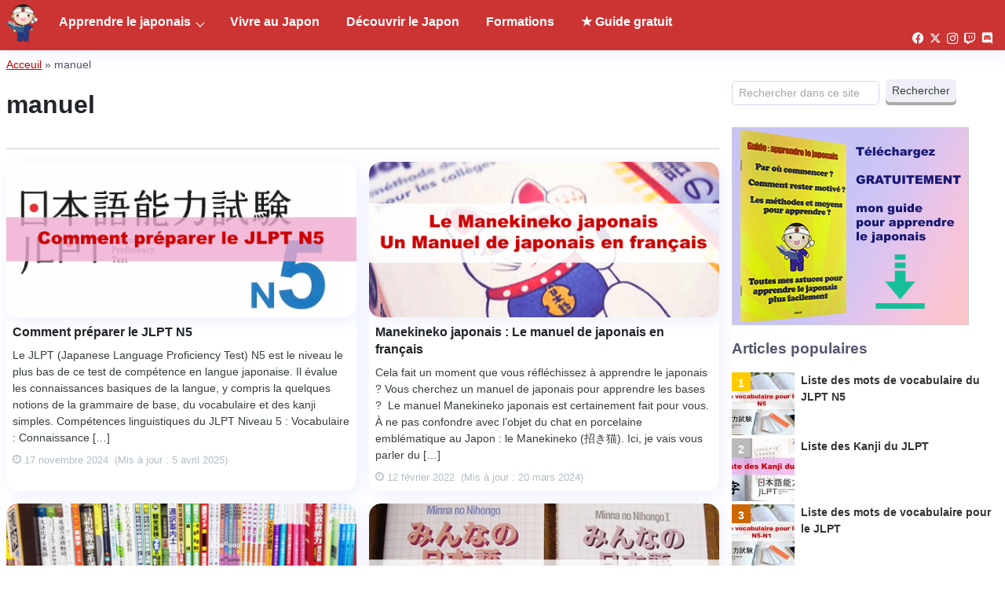

--- FILE ---
content_type: text/html; charset=UTF-8
request_url: https://www.apprendrelejaponais.net/tag/manuel
body_size: 10916
content:
<!DOCTYPE html>
<html lang="fr-FR">
<head >
<meta charset="UTF-8" /><link rel="preload" href="https://www.apprendrelejaponais.net/wp-content/cache/fvm/min/1743853571-css057a26ba60a43dff9ff8c88f06caa55842d4d0ee5101b4b83f929ca8a3ac4.css" as="style" media="all" />
<link rel="preload" href="https://www.apprendrelejaponais.net/wp-content/cache/fvm/min/1743853571-css2d97c06dabccb92da6f538b6978627736e723eb0d9009b14867014445e8f8.css" as="style" media="all" />
<link rel="preload" href="https://www.apprendrelejaponais.net/wp-content/cache/fvm/min/1743853571-cssd5bec7ac8956de979b40376fb7f3231547f6213f01cbebcb856ed191486f0.css" as="style" media="all" />
<link rel="preload" href="https://www.apprendrelejaponais.net/wp-content/cache/fvm/min/1743853571-cssd46609cd4ac85987c2125caef9685db65f75ecb83eeb8713697d7455b0eac.css" as="style" media="all" /><script data-cfasync="false">if(navigator.userAgent.match(/MSIE|Internet Explorer/i)||navigator.userAgent.match(/Trident\/7\..*?rv:11/i)){var href=document.location.href;if(!href.match(/[?&]iebrowser/)){if(href.indexOf("?")==-1){if(href.indexOf("#")==-1){document.location.href=href+"?iebrowser=1"}else{document.location.href=href.replace("#","?iebrowser=1#")}}else{if(href.indexOf("#")==-1){document.location.href=href+"&iebrowser=1"}else{document.location.href=href.replace("#","&iebrowser=1#")}}}}</script>
<script data-cfasync="false">class FVMLoader{constructor(e){this.triggerEvents=e,this.eventOptions={passive:!0},this.userEventListener=this.triggerListener.bind(this),this.delayedScripts={normal:[],async:[],defer:[]},this.allJQueries=[]}_addUserInteractionListener(e){this.triggerEvents.forEach(t=>window.addEventListener(t,e.userEventListener,e.eventOptions))}_removeUserInteractionListener(e){this.triggerEvents.forEach(t=>window.removeEventListener(t,e.userEventListener,e.eventOptions))}triggerListener(){this._removeUserInteractionListener(this),"loading"===document.readyState?document.addEventListener("DOMContentLoaded",this._loadEverythingNow.bind(this)):this._loadEverythingNow()}async _loadEverythingNow(){this._runAllDelayedCSS(),this._delayEventListeners(),this._delayJQueryReady(this),this._handleDocumentWrite(),this._registerAllDelayedScripts(),await this._loadScriptsFromList(this.delayedScripts.normal),await this._loadScriptsFromList(this.delayedScripts.defer),await this._loadScriptsFromList(this.delayedScripts.async),await this._triggerDOMContentLoaded(),await this._triggerWindowLoad(),window.dispatchEvent(new Event("wpr-allScriptsLoaded"))}_registerAllDelayedScripts(){document.querySelectorAll("script[type=fvmdelay]").forEach(e=>{e.hasAttribute("src")?e.hasAttribute("async")&&!1!==e.async?this.delayedScripts.async.push(e):e.hasAttribute("defer")&&!1!==e.defer||"module"===e.getAttribute("data-type")?this.delayedScripts.defer.push(e):this.delayedScripts.normal.push(e):this.delayedScripts.normal.push(e)})}_runAllDelayedCSS(){document.querySelectorAll("link[rel=fvmdelay]").forEach(e=>{e.setAttribute("rel","stylesheet")})}async _transformScript(e){return await this._requestAnimFrame(),new Promise(t=>{const n=document.createElement("script");let r;[...e.attributes].forEach(e=>{let t=e.nodeName;"type"!==t&&("data-type"===t&&(t="type",r=e.nodeValue),n.setAttribute(t,e.nodeValue))}),e.hasAttribute("src")?(n.addEventListener("load",t),n.addEventListener("error",t)):(n.text=e.text,t()),e.parentNode.replaceChild(n,e)})}async _loadScriptsFromList(e){const t=e.shift();return t?(await this._transformScript(t),this._loadScriptsFromList(e)):Promise.resolve()}_delayEventListeners(){let e={};function t(t,n){!function(t){function n(n){return e[t].eventsToRewrite.indexOf(n)>=0?"wpr-"+n:n}e[t]||(e[t]={originalFunctions:{add:t.addEventListener,remove:t.removeEventListener},eventsToRewrite:[]},t.addEventListener=function(){arguments[0]=n(arguments[0]),e[t].originalFunctions.add.apply(t,arguments)},t.removeEventListener=function(){arguments[0]=n(arguments[0]),e[t].originalFunctions.remove.apply(t,arguments)})}(t),e[t].eventsToRewrite.push(n)}function n(e,t){let n=e[t];Object.defineProperty(e,t,{get:()=>n||function(){},set(r){e["wpr"+t]=n=r}})}t(document,"DOMContentLoaded"),t(window,"DOMContentLoaded"),t(window,"load"),t(window,"pageshow"),t(document,"readystatechange"),n(document,"onreadystatechange"),n(window,"onload"),n(window,"onpageshow")}_delayJQueryReady(e){let t=window.jQuery;Object.defineProperty(window,"jQuery",{get:()=>t,set(n){if(n&&n.fn&&!e.allJQueries.includes(n)){n.fn.ready=n.fn.init.prototype.ready=function(t){e.domReadyFired?t.bind(document)(n):document.addEventListener("DOMContentLoaded2",()=>t.bind(document)(n))};const t=n.fn.on;n.fn.on=n.fn.init.prototype.on=function(){if(this[0]===window){function e(e){return e.split(" ").map(e=>"load"===e||0===e.indexOf("load.")?"wpr-jquery-load":e).join(" ")}"string"==typeof arguments[0]||arguments[0]instanceof String?arguments[0]=e(arguments[0]):"object"==typeof arguments[0]&&Object.keys(arguments[0]).forEach(t=>{delete Object.assign(arguments[0],{[e(t)]:arguments[0][t]})[t]})}return t.apply(this,arguments),this},e.allJQueries.push(n)}t=n}})}async _triggerDOMContentLoaded(){this.domReadyFired=!0,await this._requestAnimFrame(),document.dispatchEvent(new Event("DOMContentLoaded2")),await this._requestAnimFrame(),window.dispatchEvent(new Event("DOMContentLoaded2")),await this._requestAnimFrame(),document.dispatchEvent(new Event("wpr-readystatechange")),await this._requestAnimFrame(),document.wpronreadystatechange&&document.wpronreadystatechange()}async _triggerWindowLoad(){await this._requestAnimFrame(),window.dispatchEvent(new Event("wpr-load")),await this._requestAnimFrame(),window.wpronload&&window.wpronload(),await this._requestAnimFrame(),this.allJQueries.forEach(e=>e(window).trigger("wpr-jquery-load")),window.dispatchEvent(new Event("wpr-pageshow")),await this._requestAnimFrame(),window.wpronpageshow&&window.wpronpageshow()}_handleDocumentWrite(){const e=new Map;document.write=document.writeln=function(t){const n=document.currentScript,r=document.createRange(),i=n.parentElement;let a=e.get(n);void 0===a&&(a=n.nextSibling,e.set(n,a));const s=document.createDocumentFragment();r.setStart(s,0),s.appendChild(r.createContextualFragment(t)),i.insertBefore(s,a)}}async _requestAnimFrame(){return new Promise(e=>requestAnimationFrame(e))}static run(){const e=new FVMLoader(["keydown","mousemove","touchmove","touchstart","touchend","wheel"]);e._addUserInteractionListener(e)}}FVMLoader.run();</script><meta name="viewport" content="width=device-width, initial-scale=1" /><meta name='robots' content='index, follow, max-image-preview:large, max-snippet:-1, max-video-preview:-1' /><title>manuel - Apprendrelejaponais.net</title><link rel="canonical" href="https://www.apprendrelejaponais.net/tag/manuel" /><meta property="og:locale" content="fr_FR" /><meta property="og:type" content="article" /><meta property="og:title" content="manuel - Apprendrelejaponais.net" /><meta property="og:url" content="https://www.apprendrelejaponais.net/tag/manuel" /><meta property="og:site_name" content="Apprendrelejaponais.net" /><meta name="twitter:card" content="summary_large_image" /><meta name="twitter:site" content="@jedinojapan" /><script type="application/ld+json" class="yoast-schema-graph">{"@context":"https://schema.org","@graph":[{"@type":"CollectionPage","@id":"https://www.apprendrelejaponais.net/tag/manuel","url":"https://www.apprendrelejaponais.net/tag/manuel","name":"manuel - Apprendrelejaponais.net","isPartOf":{"@id":"https://www.apprendrelejaponais.net/#website"},"primaryImageOfPage":{"@id":"https://www.apprendrelejaponais.net/tag/manuel#primaryimage"},"image":{"@id":"https://www.apprendrelejaponais.net/tag/manuel#primaryimage"},"thumbnailUrl":"https://cdn.apprendrelejaponais.net/wp-content/uploads/2024/11/17094721/comment-preparer-jlpt-n5.jpg","breadcrumb":{"@id":"https://www.apprendrelejaponais.net/tag/manuel#breadcrumb"},"inLanguage":"fr-FR"},{"@type":"ImageObject","inLanguage":"fr-FR","@id":"https://www.apprendrelejaponais.net/tag/manuel#primaryimage","url":"https://cdn.apprendrelejaponais.net/wp-content/uploads/2024/11/17094721/comment-preparer-jlpt-n5.jpg","contentUrl":"https://cdn.apprendrelejaponais.net/wp-content/uploads/2024/11/17094721/comment-preparer-jlpt-n5.jpg","width":484,"height":252,"caption":"comment preparer le JLPT N5"},{"@type":"BreadcrumbList","@id":"https://www.apprendrelejaponais.net/tag/manuel#breadcrumb","itemListElement":[{"@type":"ListItem","position":1,"name":"Acceuil","item":"https://www.apprendrelejaponais.net/"},{"@type":"ListItem","position":2,"name":"manuel"}]},{"@type":"WebSite","@id":"https://www.apprendrelejaponais.net/#website","url":"https://www.apprendrelejaponais.net/","name":"Apprendrelejaponais.net","description":"Apprendre le japonais, découvrir la culture japonaise, s&#039;expatrier au Japon","publisher":{"@id":"https://www.apprendrelejaponais.net/#/schema/person/5e7a0f7e56c96b59b7dd9aa45e548c9d"},"potentialAction":[{"@type":"SearchAction","target":{"@type":"EntryPoint","urlTemplate":"https://www.apprendrelejaponais.net/?s={search_term_string}"},"query-input":{"@type":"PropertyValueSpecification","valueRequired":true,"valueName":"search_term_string"}}],"inLanguage":"fr-FR"},{"@type":["Person","Organization"],"@id":"https://www.apprendrelejaponais.net/#/schema/person/5e7a0f7e56c96b59b7dd9aa45e548c9d","name":"Fred","image":{"@type":"ImageObject","inLanguage":"fr-FR","@id":"https://www.apprendrelejaponais.net/#/schema/person/image/","url":"https://cdn.apprendrelejaponais.net/wp-content/uploads/2015/04/31183135/profile-frederic-caisson.jpg","contentUrl":"https://cdn.apprendrelejaponais.net/wp-content/uploads/2015/04/31183135/profile-frederic-caisson.jpg","width":300,"height":300,"caption":"Fred"},"logo":{"@id":"https://www.apprendrelejaponais.net/#/schema/person/image/"},"description":"Bonjour, je m'appelle Fred, je suis un français originaire de Polynésie Française (Tahiti). Je vis au Japon depuis 2007 et j'ai appris le japonais à partir de zéro. J'ai décidé de créer ce site afin partager mes astuces sur la vie au Japon et sur la langue japonaise. Si vous aussi êtes un amateur du Japon ou apprenez le japonais, suivez moi  Plus sur l'auteur..."}]}</script><link rel="alternate" type="application/rss+xml" title="Apprendrelejaponais.net &raquo; Flux" href="https://www.apprendrelejaponais.net/feed" /><link rel="alternate" type="application/rss+xml" title="Apprendrelejaponais.net &raquo; Flux des commentaires" href="https://www.apprendrelejaponais.net/comments/feed" /><link rel="alternate" type="application/rss+xml" title="Apprendrelejaponais.net &raquo; Flux de l’étiquette manuel" href="https://www.apprendrelejaponais.net/tag/manuel/feed" /><meta name="facebook-domain-verification" content="xdpwhhnkbxfcui0g1neftv40q3g31h" />

		<script type="text/javascript">
			window.flatStyles = window.flatStyles || ''

			window.lightspeedOptimizeStylesheet = function () {
				const currentStylesheet = document.querySelector( '.tcb-lightspeed-style:not([data-ls-optimized])' )

				if ( currentStylesheet ) {
					try {
						if ( currentStylesheet.sheet && currentStylesheet.sheet.cssRules ) {
							if ( window.flatStyles ) {
								if ( this.optimizing ) {
									setTimeout( window.lightspeedOptimizeStylesheet.bind( this ), 24 )
								} else {
									this.optimizing = true;

									let rulesIndex = 0;

									while ( rulesIndex < currentStylesheet.sheet.cssRules.length ) {
										const rule = currentStylesheet.sheet.cssRules[ rulesIndex ]
										/* remove rules that already exist in the page */
										if ( rule.type === CSSRule.STYLE_RULE && window.flatStyles.includes( `${rule.selectorText}{` ) ) {
											currentStylesheet.sheet.deleteRule( rulesIndex )
										} else {
											rulesIndex ++
										}
									}
									/* optimize, mark it such, move to the next file, append the styles we have until now */
									currentStylesheet.setAttribute( 'data-ls-optimized', '1' )

									window.flatStyles += currentStylesheet.innerHTML

									this.optimizing = false
								}
							} else {
								window.flatStyles = currentStylesheet.innerHTML
								currentStylesheet.setAttribute( 'data-ls-optimized', '1' )
							}
						}
					} catch ( error ) {
						console.warn( error )
					}

					if ( currentStylesheet.parentElement.tagName !== 'HEAD' ) {
						/* always make sure that those styles end up in the head */
						const stylesheetID = currentStylesheet.id;
						/**
						 * make sure that there is only one copy of the css
						 * e.g display CSS
						 */
						if ( ( ! stylesheetID || ( stylesheetID && ! document.querySelector( `head #${stylesheetID}` ) ) ) ) {
							document.head.prepend( currentStylesheet )
						} else {
							currentStylesheet.remove();
						}
					}
				}
			}

			window.lightspeedOptimizeFlat = function ( styleSheetElement ) {
				if ( document.querySelectorAll( 'link[href*="thrive_flat.css"]' ).length > 1 ) {
					/* disable this flat if we already have one */
					styleSheetElement.setAttribute( 'disabled', true )
				} else {
					/* if this is the first one, make sure he's in head */
					if ( styleSheetElement.parentElement.tagName !== 'HEAD' ) {
						document.head.append( styleSheetElement )
					}
				}
			}
		</script>
		
<script type="text/javascript" id="wpp-js" src="https://www.apprendrelejaponais.net/wp-content/plugins/wordpress-popular-posts/assets/js/wpp.min.js" data-sampling="0" data-sampling-rate="100" data-api-url="https://www.apprendrelejaponais.net/wp-json/wordpress-popular-posts" data-post-id="0" data-token="914bed8dd9" data-lang="0" data-debug="0"></script>

	
	
	
	
	
	
	
	
	
	
	
	






<link rel='stylesheet' id='genesis-fred2-css' href='https://www.apprendrelejaponais.net/wp-content/cache/fvm/min/1743853571-css057a26ba60a43dff9ff8c88f06caa55842d4d0ee5101b4b83f929ca8a3ac4.css' type='text/css' media='all' />
<link rel='stylesheet' id='kk-star-ratings-css' href='https://www.apprendrelejaponais.net/wp-content/cache/fvm/min/1743853571-css2d97c06dabccb92da6f538b6978627736e723eb0d9009b14867014445e8f8.css' type='text/css' media='all' />
<link rel='stylesheet' id='wordpress-popular-posts-css-css' href='https://www.apprendrelejaponais.net/wp-content/cache/fvm/min/1743853571-cssd5bec7ac8956de979b40376fb7f3231547f6213f01cbebcb856ed191486f0.css' type='text/css' media='all' />
<link rel='stylesheet' id='wp-genesis-fred2-css' href='https://www.apprendrelejaponais.net/wp-content/cache/fvm/min/1743853571-cssd46609cd4ac85987c2125caef9685db65f75ecb83eeb8713697d7455b0eac.css' type='text/css' media='all' />
<script type="text/javascript" src="https://www.apprendrelejaponais.net/wp-includes/js/jquery/jquery.min.js?ver=3.7.1" id="jquery-core-js"></script>
<script type="text/javascript" src="https://www.apprendrelejaponais.net/wp-includes/js/jquery/jquery-migrate.min.js?ver=3.4.1" id="jquery-migrate-js"></script>


<style type="text/css" id="tve_global_variables" media="all">:root{--tcb-background-author-image:url(https://secure.gravatar.com/avatar/3554ac84fb3588152f89efd80b281398?s=256&r=g);--tcb-background-user-image:url();--tcb-background-featured-image-thumbnail:url(https://cdn.apprendrelejaponais.net/wp-content/uploads/2024/11/17094721/comment-preparer-jlpt-n5.jpg)}</style>            <style id="wpp-loading-animation-styles" media="all">@-webkit-keyframes bgslide{from{background-position-x:0}to{background-position-x:-200%}}@keyframes bgslide{from{background-position-x:0}to{background-position-x:-200%}}.wpp-widget-block-placeholder,.wpp-shortcode-placeholder{margin:0 auto;width:60px;height:3px;background:#dd3737;background:linear-gradient(90deg,#dd3737 0%,#571313 10%,#dd3737 100%);background-size:200% auto;border-radius:3px;-webkit-animation:bgslide 1s infinite linear;animation:bgslide 1s infinite linear}</style>
            
<script defer src="https://u.todokemail.com/script.js" data-website-id="585b226b-4ace-426e-80eb-90a10f9cd9e0"></script>

<script>(function(w,d,s,l,i){w[l]=w[l]||[];w[l].push({'gtm.start':
new Date().getTime(),event:'gtm.js'});var f=d.getElementsByTagName(s)[0],
j=d.createElement(s),dl=l!='dataLayer'?'&l='+l:'';j.async=true;j.src=
'https://www.googletagmanager.com/gtm.js?id='+i+dl;f.parentNode.insertBefore(j,f);
})(window,document,'script','dataLayer','GTM-56PHXQZ');</script>


<link rel="icon" href="https://cdn.apprendrelejaponais.net/wp-content/uploads/2018/02/31182346/apprendre-le-japonais-logo.png" sizes="192x192" />


</head>
<body class="archive tag tag-manuel tag-240 wp-custom-logo content-sidebar genesis-breadcrumbs-visible genesis-footer-widgets-hidden"><div class="site-container"><div class="site-inner"><div class="breadcrumb"><span><span><a href="https://www.apprendrelejaponais.net/">Acceuil</a></span> » <span class="breadcrumb_last" aria-current="page">manuel</span></span></div><div class="content-sidebar-wrap site-content-canvas site-content-canvas-with-menu site-content-canvas-half"><main class="content main-feed"><div class="archive-description taxonomy-archive-description taxonomy-description"><h1 class="archive-title">manuel</h1></div><div class="feed-loop feed-loop-3"><article class="post-14471 post type-post status-publish format-standard has-post-thumbnail category-apprendre-le-japonais category-jlpt tag-debutant tag-japonais tag-jlpt tag-livre tag-manuel entry flex-container feed-entry" aria-label="Comment préparer le JLPT N5"><a href="https://www.apprendrelejaponais.net/comment-preparer-jlpt-n5.html"><div class="feed-entry-image"><img width="484" height="252" src="https://cdn.apprendrelejaponais.net/wp-content/uploads/2024/11/17094721/comment-preparer-jlpt-n5.jpg" class="post-image entry-image" alt="comment preparer le JLPT N5" decoding="async" srcset="https://cdn.apprendrelejaponais.net/wp-content/uploads/2024/11/17094721/comment-preparer-jlpt-n5.jpg 484w, https://cdn.apprendrelejaponais.net/wp-content/uploads/2024/11/17094721/comment-preparer-jlpt-n5-300x156.jpg 300w, https://cdn.apprendrelejaponais.net/wp-content/uploads/2024/11/17094721/comment-preparer-jlpt-n5-476x248.jpg 476w" sizes="(max-width: 484px) 100vw, 484px" /></div><div class="feed-entry-info"><header class="entry-header"><h2 class="entry-title">Comment préparer le JLPT N5</h2> 
</header><div class="entry-content"><p>Le JLPT (Japanese Language Proficiency Test) N5 est le niveau le plus bas de ce test de compétence en langue japonaise. Il évalue les connaissances basiques de la langue, y compris la quelques notions de la grammaire de base, du vocabulaire et des kanji simples. Compétences linguistiques du JLPT Niveau 5 : Vocabulaire : Connaissance [&hellip;]</p>
</div><footer class="entry-footer"><p class="entry-meta"><time class="entry-time"><span class='meta-info'><i class='fa fa-clock-o' aria-hidden='true'></i>&nbsp;17 novembre 2024</span></time><time class="entry-modified-time"><span class='meta-info'>(Mis à jour&nbsp;:&nbsp;5 avril 2025)</span></time></p></footer></div></a></article><article class="post-12782 post type-post status-publish format-standard has-post-thumbnail category-apprendre-le-japonais category-blog tag-debutant tag-francais tag-japonais tag-livre tag-manuel entry flex-container feed-entry" aria-label="Manekineko japonais : Le manuel de japonais en français"><a href="https://www.apprendrelejaponais.net/manekineko-japonais-manuel.html"><div class="feed-entry-image"><img width="484" height="252" src="https://cdn.apprendrelejaponais.net/wp-content/uploads/2022/02/12112844/manekineko-japonais-manuel.jpg" class="post-image entry-image" alt="" decoding="async" loading="lazy" srcset="https://cdn.apprendrelejaponais.net/wp-content/uploads/2022/02/12112844/manekineko-japonais-manuel.jpg 484w, https://cdn.apprendrelejaponais.net/wp-content/uploads/2022/02/12112844/manekineko-japonais-manuel-300x156.jpg 300w, https://cdn.apprendrelejaponais.net/wp-content/uploads/2022/02/12112844/manekineko-japonais-manuel-476x248.jpg 476w" sizes="(max-width: 484px) 100vw, 484px" /></div><div class="feed-entry-info"><header class="entry-header"><h2 class="entry-title">Manekineko japonais : Le manuel de japonais en français</h2> 
</header><div class="entry-content"><p>Cela fait un moment que vous réfléchissez à apprendre le japonais ? Vous cherchez un manuel de japonais pour apprendre les bases ?  Le manuel Manekineko japonais est certainement fait pour vous. À ne pas confondre avec l&rsquo;objet du chat en porcelaine emblématique au Japon : le Manekineko (招き猫). Ici, je vais vous parler du [&hellip;]</p>
</div><footer class="entry-footer"><p class="entry-meta"><time class="entry-time"><span class='meta-info'><i class='fa fa-clock-o' aria-hidden='true'></i>&nbsp;12 février 2022</span></time><time class="entry-modified-time"><span class='meta-info'>(Mis à jour&nbsp;:&nbsp;20 mars 2024)</span></time></p></footer></div></a></article><article class="post-12339 post type-post status-publish format-standard has-post-thumbnail category-apprendre-le-japonais category-blog tag-debutant tag-japonais tag-jlpt tag-livre tag-manuel tag-top entry flex-container feed-entry" aria-label="Les meilleurs livres pour apprendre le japonais"><a href="https://www.apprendrelejaponais.net/meilleurs-livres-pour-apprendre-le-japonais.html"><div class="feed-entry-image"><img width="484" height="252" src="https://cdn.apprendrelejaponais.net/wp-content/uploads/2021/11/28085527/meilleurs-livres-japonais.jpg" class="post-image entry-image" alt="" decoding="async" loading="lazy" srcset="https://cdn.apprendrelejaponais.net/wp-content/uploads/2021/11/28085527/meilleurs-livres-japonais.jpg 484w, https://cdn.apprendrelejaponais.net/wp-content/uploads/2021/11/28085527/meilleurs-livres-japonais-300x156.jpg 300w, https://cdn.apprendrelejaponais.net/wp-content/uploads/2021/11/28085527/meilleurs-livres-japonais-476x248.jpg 476w" sizes="(max-width: 484px) 100vw, 484px" /></div><div class="feed-entry-info"><header class="entry-header"><h2 class="entry-title">Les meilleurs livres pour apprendre le japonais</h2> 
</header><div class="entry-content"><p>On me demande souvent quels sont les meilleurs livres pour apprendre le japonais ? Après étudié intensivement pendant deux ans et utilisé le japonais dans ma vie de tous les jours, ici au Japon. Voici mon top 5 de livres pour apprendre le japonais : 1. Minna no nihongo Le minna no nihongo est le [&hellip;]</p>
</div><footer class="entry-footer"><p class="entry-meta"><time class="entry-time"><span class='meta-info'><i class='fa fa-clock-o' aria-hidden='true'></i>&nbsp;28 novembre 2021</span></time><time class="entry-modified-time"><span class='meta-info'>(Mis à jour&nbsp;:&nbsp;6 avril 2025)</span></time></p></footer></div></a></article><article class="post-2594 post type-post status-publish format-standard has-post-thumbnail category-apprendre-le-japonais category-blog tag-debutant tag-japonais tag-livre tag-manuel entry flex-container feed-entry" aria-label="Minna no nihongo français ou anglais"><a href="https://www.apprendrelejaponais.net/minna-no-nihongo-francais-anglais.html"><div class="feed-entry-image"><img width="484" height="252" src="https://cdn.apprendrelejaponais.net/wp-content/uploads/2015/06/31183115/minna-no-nihongo-francais.jpg" class="post-image entry-image" alt="" decoding="async" loading="lazy" srcset="https://cdn.apprendrelejaponais.net/wp-content/uploads/2015/06/31183115/minna-no-nihongo-francais.jpg 484w, https://cdn.apprendrelejaponais.net/wp-content/uploads/2015/06/31183115/minna-no-nihongo-francais-300x156.jpg 300w, https://cdn.apprendrelejaponais.net/wp-content/uploads/2015/06/31183115/minna-no-nihongo-francais-476x248.jpg 476w" sizes="(max-width: 484px) 100vw, 484px" /></div><div class="feed-entry-info"><header class="entry-header"><h2 class="entry-title">Minna no nihongo français ou anglais</h2> 
</header><div class="entry-content"><p>Vous cherchez des livres pour apprendre le japonais ? Vous êtes débutant en japonais ? Vous avez certainement déjà entendu parler des livres minna no nihongo, ce sont les manuels par excellence pour apprendre le japonais surement. &nbsp; Minna no nihongo c&rsquo;est quoi ? Minna no nihongo en japonais s’écrit みんなの日本語 qui signifie le « Le [&hellip;]</p>
</div><footer class="entry-footer"><p class="entry-meta"><time class="entry-time"><span class='meta-info'><i class='fa fa-clock-o' aria-hidden='true'></i>&nbsp;4 juin 2015</span></time><time class="entry-modified-time"><span class='meta-info'>(Mis à jour&nbsp;:&nbsp;24 novembre 2024)</span></time></p></footer></div></a></article></div></main><aside class="sidebar sidebar-primary widget-area right-sidebar" role="complementary" aria-label="Barre latérale principale"><section id="search-3" class="widget widget_search"><div class="widget-wrap"><form class="search-form" method="get" action="https://www.apprendrelejaponais.net/" role="search"><input class="search-form-input" type="search" name="s" id="searchform-1" placeholder="Rechercher dans ce site Web"><input class="search-form-submit" type="submit" value="Rechercher"><meta content="https://www.apprendrelejaponais.net/?s={s}"></form></div></section>
<section id="custom_html-13" class="widget_text widget widget_custom_html"><div class="widget_text widget-wrap"><div class="textwidget custom-html-widget">

<div style="display: inline-block; vertical-align: top; margin-top: 8px; border: 1px solid #ccc;"><a href="https://www.apprendrelejaponais.net/membres/gratuit/guide-apprendre-le-japonais/" target="_blank" rel="noopener">
<img src="https://cdn.apprendrelejaponais.net/wp-content/uploads/2021/10/03162948/guide-japonais-300x200-2.jpg" alt="guide japonais" width="300" height="250" /></a>
</div>
</div></div></section>
<section id="text-18" class="widget widget_text"><div class="widget-wrap"><span class="widget-title">Articles populaires</span>			<div class="textwidget"><p><span class="ILfuVd" lang="en"><span class="hgKElc"><ul class="wpp-list">
<li><a href="https://www.apprendrelejaponais.net/liste-vocabulaire-jlpt-n5.html" target="_self" rel="noopener"><img src="https://www.apprendrelejaponais.net/wp-content/uploads/wordpress-popular-posts/10317-featured-80x80.jpg" width="80" height="80" alt="" class="wpp-thumbnail wpp_featured wpp_cached_thumb" decoding="async" loading="lazy"></a> <a href="https://www.apprendrelejaponais.net/liste-vocabulaire-jlpt-n5.html" class="wpp-post-title" target="_self" rel="noopener">Liste des mots de vocabulaire du JLPT N5</a> <span class="wpp-meta post-stats"></span></li>
<li><a href="https://www.apprendrelejaponais.net/liste-kanji-jlpt-n5-n4-n3-n2-n1.html" target="_self" rel="noopener"><img src="https://www.apprendrelejaponais.net/wp-content/uploads/wordpress-popular-posts/3639-featured-80x80.jpg" width="80" height="80" alt="" class="wpp-thumbnail wpp_featured wpp_cached_thumb" decoding="async" loading="lazy"></a> <a href="https://www.apprendrelejaponais.net/liste-kanji-jlpt-n5-n4-n3-n2-n1.html" class="wpp-post-title" target="_self" rel="noopener">Liste des Kanji du JLPT</a> <span class="wpp-meta post-stats"></span></li>
<li><a href="https://www.apprendrelejaponais.net/liste-vocabulaire-jlpt-n5-n4-n3-n2-n1.html" target="_self" rel="noopener"><img src="https://www.apprendrelejaponais.net/wp-content/uploads/wordpress-popular-posts/10326-featured-80x80.jpg" width="80" height="80" alt="" class="wpp-thumbnail wpp_featured wpp_cached_thumb" decoding="async" loading="lazy"></a> <a href="https://www.apprendrelejaponais.net/liste-vocabulaire-jlpt-n5-n4-n3-n2-n1.html" class="wpp-post-title" target="_self" rel="noopener">Liste des mots de vocabulaire pour le JLPT</a> <span class="wpp-meta post-stats"></span></li>
<li><a href="https://www.apprendrelejaponais.net/jours-de-la-semaine-en-japonais.html" target="_self" rel="noopener"><img src="https://www.apprendrelejaponais.net/wp-content/uploads/wordpress-popular-posts/7040-featured-80x80.jpg" width="80" height="80" alt="" class="wpp-thumbnail wpp_featured wpp_cached_thumb" decoding="async" loading="lazy"></a> <a href="https://www.apprendrelejaponais.net/jours-de-la-semaine-en-japonais.html" class="wpp-post-title" target="_self" rel="noopener">Les jours de la semaine en japonais</a> <span class="wpp-meta post-stats"></span></li>
<li><a href="https://www.apprendrelejaponais.net/les-kanjis-dans-la-tete.html" target="_self" rel="noopener"><img src="https://www.apprendrelejaponais.net/wp-content/uploads/wordpress-popular-posts/14495-featured-80x80.jpg" srcset="https://www.apprendrelejaponais.net/wp-content/uploads/wordpress-popular-posts/14495-featured-80x80.jpg, https://www.apprendrelejaponais.net/wp-content/uploads/wordpress-popular-posts/14495-featured-80x80@1.5x.jpg 1.5x, https://www.apprendrelejaponais.net/wp-content/uploads/wordpress-popular-posts/14495-featured-80x80@2x.jpg 2x, https://www.apprendrelejaponais.net/wp-content/uploads/wordpress-popular-posts/14495-featured-80x80@2.5x.jpg 2.5x, https://www.apprendrelejaponais.net/wp-content/uploads/wordpress-popular-posts/14495-featured-80x80@3x.jpg 3x" width="80" height="80" alt="Les kanji dans la tête" class="wpp-thumbnail wpp_featured wpp_cached_thumb" decoding="async" loading="lazy"></a> <a href="https://www.apprendrelejaponais.net/les-kanjis-dans-la-tete.html" class="wpp-post-title" target="_self" rel="noopener">Les Kanjis dans la tête : La Meilleure méthode d’apprentissage des Kanji ?</a> <span class="wpp-meta post-stats"></span></li>

</ul></span></span></p>
</div>
		</div></section>
<section id="custom_html-22" class="widget_text widget widget_custom_html"><div class="widget_text widget-wrap"><div class="textwidget custom-html-widget">
<a href="https://www.apprendrelejaponais.net/go/agoda" target="_blank" rel="noopener">
<img src="https://cdn.apprendrelejaponais.net/wp-content/uploads/2024/11/17103851/voyager-agoda.jpg" alt="voyage au japon" width="300" height="100" /></a></div></div></section>
<section id="text-17" class="widget widget_text"><div class="widget-wrap">			<div class="textwidget"><div style="text-align: right;">
Suivez-moi sur : <div class="socials"><a href="https://www.facebook.com/apprendrelejaponais.net/" title="Facebook" class="social-icon-facebook" target="_blank" rel="noopener"><i class="fa fa-lg fa-facebook" aria-hidden="true"></i></a><a href="https://twitter.com/jedinojapan" title="Twitter / X" class="social-icon-twitter" target="_blank" rel="noopener"><i class="fa fa-lg fa-twitter" aria-hidden="true"></i></a><a href="https://www.instagram.com/jedinojapan/" title="Instagram" class="social-icon-instagram" target="_blank" rel="noopener"><i class="fa fa-lg fa-instagram" aria-hidden="true"></i></a><a href="https://www.twitch.tv/jedinojapan" title="Twitch" class="social-icon-twitch" target="_blank" rel="noopener"><i class="fa fa-lg fa-twitch" aria-hidden="true"></i></a><a href="https://discord.com/invite/qeGt5y9md5" title="Discord" class="social-icon-discord" target="_blank" rel="noopener"><i class="fa fa-lg fa-discord" aria-hidden="true"></i></a></div>
</div>
</div>
		</div></section>
<section id="custom_html-20" class="widget_text widget widget_custom_html"><div class="widget_text widget-wrap"><div class="textwidget custom-html-widget"><style media="all">#sticky-wrapper .ez-sticky{z-index:0!important;top:130px!important}</style>
<div id="sticky-wrapper">

<div id="ezoic-pub-ad-placeholder-118"></div>

</div></div></div></section>
</aside></div></div><header class="site-header"><div class="title-area"><div class="logo"><a href="https://www.apprendrelejaponais.net/" class="custom-logo-link" rel="home"><img width="100" height="100" src="https://cdn.apprendrelejaponais.net/wp-content/uploads/2018/02/31182346/apprendre-le-japonais-logo.png" class="custom-logo" alt="Apprendrelejaponais.net" decoding="async" /></a></div><p class="site-title screen-reader-text"><a href="https://www.apprendrelejaponais.net/">Apprendrelejaponais.net</a></p></div><div class="widget-area header-widget-area"><section id="custom_html-11" class="widget_text widget widget_custom_html"><div class="widget_text widget-wrap"><div class="textwidget custom-html-widget"><div class="socials"><a href="https://www.facebook.com/apprendrelejaponais.net/" title="Facebook" class="social-icon-facebook" target="_blank" rel="noopener"><i class="fa fa-lg fa-facebook" aria-hidden="true"></i></a><a href="https://twitter.com/jedinojapan" title="Twitter / X" class="social-icon-twitter" target="_blank" rel="noopener"><i class="fa fa-lg fa-twitter" aria-hidden="true"></i></a><a href="https://www.instagram.com/jedinojapan/" title="Instagram" class="social-icon-instagram" target="_blank" rel="noopener"><i class="fa fa-lg fa-instagram" aria-hidden="true"></i></a><a href="https://www.twitch.tv/jedinojapan" title="Twitch" class="social-icon-twitch" target="_blank" rel="noopener"><i class="fa fa-lg fa-twitch" aria-hidden="true"></i></a><a href="https://discord.com/invite/qeGt5y9md5" title="Discord" class="social-icon-discord" target="_blank" rel="noopener"><i class="fa fa-lg fa-discord" aria-hidden="true"></i></a></div>
<div class="screen-reader-text last-update">26 janvier 2026 à 17:54</div></div></div></section>
</div><nav class="nav-primary" aria-label="Principal"><ul id="menu-menu-principal" class="menu genesis-nav-menu menu-primary"><li id="menu-item-7649" class="menu-item menu-item-type-post_type menu-item-object-page menu-item-has-children menu-item-7649"><a class="menu-item-link" href="https://www.apprendrelejaponais.net/apprendre-le-japonais">Apprendre le japonais</a>
<ul class="sub-menu">
	<li id="menu-item-13334" class="menu-item menu-item-type-post_type menu-item-object-page menu-item-13334"><span class='menu-item-link menu-item-ob' data-ob='aHR0cHM6Ly93d3cuYXBwcmVuZHJlbGVqYXBvbmFpcy5uZXQvY291cnMtZGUtamFwb25haXM='>Cours de japonais</b></li>
	<li id="menu-item-13335" class="menu-item menu-item-type-post_type menu-item-object-page menu-item-13335"><span class='menu-item-link menu-item-ob' data-ob='aHR0cHM6Ly93d3cuYXBwcmVuZHJlbGVqYXBvbmFpcy5uZXQvbGl2cmVz'>Livres pour apprendre le japonais</b></li>
	<li id="menu-item-13337" class="menu-item menu-item-type-custom menu-item-object-custom menu-item-13337"><span class='menu-item-link menu-item-ob' data-ob='aHR0cHM6Ly93d3cuYXBwcmVuZHJlbGVqYXBvbmFpcy5uZXQvZGljdGlvbm5haXJlLWphcG9uYWlzLWZyYW5jYWlz'>Dictionnaire japonais</b></li>
</ul>
</li>
<li id="menu-item-11960" class="menu-item menu-item-type-post_type menu-item-object-page menu-item-11960"><a class="menu-item-link" href="https://www.apprendrelejaponais.net/vivre-au-japon">Vivre au Japon</a></li>
<li id="menu-item-12110" class="menu-item menu-item-type-post_type menu-item-object-page menu-item-12110"><a class="menu-item-link" href="https://www.apprendrelejaponais.net/decouvrir-le-japon">Découvrir le Japon</a></li>
<li id="menu-item-11854" class="menu-item menu-item-type-custom menu-item-object-custom menu-item-11854"><a class="menu-item-link" href="https://www.apprendrelejaponais.net/membres/formations/">Formations</a></li>
<li id="menu-item-11001" class="menu-item menu-item-type-custom menu-item-object-custom menu-item-11001"><a class="menu-item-link" target="_blank" rel="noopener" href="https://www.apprendrelejaponais.net/membres/gratuit/guide-apprendre-le-japonais/">★ Guide gratuit</a></li>
</ul></nav><figure id="btn-hamburger"><span class="hamburger-line"></span><span class="hamburger-line"></span></figure></header><footer class="site-footer"><nav class="nav-secondary" aria-label="Secondaire"><ul id="menu-pied-menu" class="menu genesis-nav-menu menu-secondary"><li id="menu-item-2322" class="menu-item menu-item-type-post_type menu-item-object-page menu-item-2322"><a class="menu-item-link" href="https://www.apprendrelejaponais.net/mentions-legales">Mentions Légales</a></li>
<li id="menu-item-10789" class="menu-item menu-item-type-custom menu-item-object-custom menu-item-10789"><a class="menu-item-link" href="https://www.apprendrelejaponais.net/privacy-policy">Politique de confidentialité</a></li>
<li id="menu-item-13617" class="menu-item menu-item-type-post_type menu-item-object-page menu-item-13617"><a class="menu-item-link" href="https://www.apprendrelejaponais.net/plan-du-site">Plan du site</a></li>
<li id="menu-item-6133" class="menu-item menu-item-type-post_type menu-item-object-page menu-item-6133"><a class="menu-item-link" href="https://www.apprendrelejaponais.net/partenaires">Partenaires</a></li>
<li id="menu-item-6910" class="menu-item menu-item-type-post_type menu-item-object-page menu-item-6910"><a class="menu-item-link" href="https://www.apprendrelejaponais.net/a-propos">À propos</a></li>
<li id="menu-item-6911" class="menu-item menu-item-type-post_type menu-item-object-page menu-item-6911"><a class="menu-item-link" href="https://www.apprendrelejaponais.net/contact">Contact</a></li>
</ul></nav><div class="credits">Depuis 2007  · &#x000A9;&nbsp;2026 Tous droits réservés · <a href="https://www.apprendrelejaponais.net/">www.apprendrelejaponais.net</a><br />
<small>Ce site utilise des cookies et liens partenaires, vous acceptez leur utilisation en naviguant sur ce site.</small></div></footer><div class="screen-reader-text last-update">26 janvier 2026 à 17:54</div><div id="cover-menu" class="cover-menu">
<figure id="btn-close-cover-menu"></figure>
<ul id="cover-menu-ul"></ul>
</div>
<script>
document.addEventListener('DOMContentLoaded', function() {    var feature_after_post2 = "<!--googleoff: all-->\r\n\r\n<section style=\"border-top: 1px solid #ccc; padding-top: 8px;\"><!-- Guide gratuit -->\r\n<div style=\"display: inline-block; vertical-align: top; margin-top: 8px; border: 1px solid #ccc;\"><a href=\"https:\/\/www.apprendrelejaponais.net\/membres\/gratuit\/guide-apprendre-le-japonais\/\" target=\"_blank\" rel=\"noopener\">\r\n<img src=\"https:\/\/cdn.apprendrelejaponais.net\/wp-content\/uploads\/2021\/10\/03162948\/guide-japonais-300x200-2.jpg\" alt=\"guide japonais\" width=\"300\" height=\"250\" \/><\/a><\/div>\r\n<!-- A-ads -->\r\n<iframe style=\"width: 300px; height: 250px; border: 0px; padding: 0; overflow: hidden; background-color: transparent; margin-top: 4px;\" src=\"\/\/ad.a-ads.com\/1612879?size=300x250\" data-aa=\"1612879\"><\/iframe>\r\n<!-- plan expat -->\r\n<div style=\"display: inline-block; vertical-align: top; margin-top: 8px; border: 1px solid #ccc;\"><a href=\"https:\/\/www.apprendrelejaponais.net\/membres\/cours\/plan-pour-sexpatrier-au-japon\/\" target=\"_blank\" rel=\"noopener\">\r\n<img src=\"https:\/\/cdn.apprendrelejaponais.net\/wp-content\/uploads\/2021\/04\/25193211\/plan-expat-300-250.jpg\" alt=\"vivre au japon\" width=\"300\" height=\"250\" \/><\/a><\/div>\r\n<\/section><!--googleon: all-->";
    var el4 = document.getElementById('feature-after-post2');
    if(el4){el4.innerHTML += feature_after_post2;}});
</script>
<div id="read-progress-bar"></div>
<figure id="btn-scrollup"><i class="fa fa-arrow-up noresize" aria-hidden="true"></i>
</figure></div><script type='text/javascript'>( $ => {
	/**
	 * Displays toast message from storage, it is used when the user is redirected after login
	 */
	if ( window.sessionStorage ) {
		$( window ).on( 'tcb_after_dom_ready', () => {
			const message = sessionStorage.getItem( 'tcb_toast_message' );

			if ( message ) {
				tcbToast( sessionStorage.getItem( 'tcb_toast_message' ), false );
				sessionStorage.removeItem( 'tcb_toast_message' );
			}
		} );
	}

	/**
	 * Displays toast message
	 *
	 * @param {string}   message  - message to display
	 * @param {Boolean}  error    - whether the message is an error or not
	 * @param {Function} callback - callback function to be called after the message is closed
	 */
	function tcbToast( message, error, callback ) {
		/* Also allow "message" objects */
		if ( typeof message !== 'string' ) {
			message = message.message || message.error || message.success;
		}
		if ( ! error ) {
			error = false;
		}
		TCB_Front.notificationElement.toggle( message, error ? 'error' : 'success', callback );
	}
} )( typeof ThriveGlobal === 'undefined' ? jQuery : ThriveGlobal.$j );
</script>
<noscript><iframe src="https://www.googletagmanager.com/ns.html?id=GTM-56PHXQZ"
height="0" width="0" style="display:none;visibility:hidden"></iframe></noscript>
<style media="all">.reportline{display:none!important}</style>
<div class="tvd-toast tve-fe-message" style="display: none">
	<div class="tve-toast-message tve-success-message">
		<div class="tve-toast-icon-container">
			<span class="tve_tick thrv-svg-icon"></span>
		</div>
		<div class="tve-toast-message-container"></div>
	</div>
</div><script type="text/javascript" id="kk-star-ratings-js-extra">
/* <![CDATA[ */
var kk_star_ratings = {"action":"kk-star-ratings","endpoint":"https:\/\/www.apprendrelejaponais.net\/wp-admin\/admin-ajax.php","nonce":"628471942a"};
/* ]]> */
</script>
<script type="text/javascript" src="https://www.apprendrelejaponais.net/wp-content/plugins/kk-star-ratings/src/core/public/js/kk-star-ratings.min.js?ver=5.4.8" id="kk-star-ratings-js"></script>
<script type="text/javascript" src="https://www.apprendrelejaponais.net/wp-includes/js/comment-reply.min.js?ver=6.5.5" id="comment-reply-js" async="async" data-wp-strategy="async"></script>
<script type="text/javascript" src="https://www.apprendrelejaponais.net/wp-content/themes/wp-genesis-fred2/js/public.min.js" id="public-js"></script>
<script type="text/javascript" id="tve-dash-frontend-js-extra">
/* <![CDATA[ */
var tve_dash_front = {"ajaxurl":"https:\/\/www.apprendrelejaponais.net\/wp-admin\/admin-ajax.php","force_ajax_send":"1","is_crawler":"","recaptcha":[],"turnstile":[],"post_id":"14471"};
/* ]]> */
</script>
<script type="text/javascript" src="https://www.apprendrelejaponais.net/wp-content/plugins/thrive-visual-editor/thrive-dashboard/js/dist/frontend.min.js?ver=10.3" id="tve-dash-frontend-js"></script>
<script type="text/javascript">var tcb_current_post_lists=JSON.parse('[]'); var tcb_post_lists=tcb_post_lists?[...tcb_post_lists,...tcb_current_post_lists]:tcb_current_post_lists;</script><script type="text/javascript">/*<![CDATA[*/if ( !window.TL_Const ) {var TL_Const={"security":"6462f17ca6","ajax_url":"https:\/\/www.apprendrelejaponais.net\/wp-admin\/admin-ajax.php","action_conversion":"tve_leads_ajax_conversion","action_impression":"tve_leads_ajax_impression","custom_post_data":{"get_data":{"q":"\/tag\/manuel"}},"current_screen":{"screen_type":6,"screen_id":0},"ignored_fields":["email","_captcha_size","_captcha_theme","_captcha_type","_submit_option","_use_captcha","g-recaptcha-response","__tcb_lg_fc","__tcb_lg_msg","_state","_form_type","_error_message_option","_back_url","_submit_option","url","_asset_group","_asset_option","mailchimp_optin","tcb_token","tve_labels","tve_mapping","_api_custom_fields","_sendParams","_autofill"],"ajax_load":1};} else { window.TL_Front && TL_Front.extendConst && TL_Front.extendConst({"security":"6462f17ca6","ajax_url":"https:\/\/www.apprendrelejaponais.net\/wp-admin\/admin-ajax.php","action_conversion":"tve_leads_ajax_conversion","action_impression":"tve_leads_ajax_impression","custom_post_data":{"get_data":{"q":"\/tag\/manuel"}},"current_screen":{"screen_type":6,"screen_id":0},"ignored_fields":["email","_captcha_size","_captcha_theme","_captcha_type","_submit_option","_use_captcha","g-recaptcha-response","__tcb_lg_fc","__tcb_lg_msg","_state","_form_type","_error_message_option","_back_url","_submit_option","url","_asset_group","_asset_option","mailchimp_optin","tcb_token","tve_labels","tve_mapping","_api_custom_fields","_sendParams","_autofill"],"ajax_load":1})} /*]]> */</script></body></html>

--- FILE ---
content_type: text/css
request_url: https://www.apprendrelejaponais.net/wp-content/cache/fvm/min/1743853571-css057a26ba60a43dff9ff8c88f06caa55842d4d0ee5101b4b83f929ca8a3ac4.css
body_size: 256
content:
/* https://www.apprendrelejaponais.net/wp-content/themes/wp-genesis-fred2/style.css?ver=1.0.0 */
/*
	Theme Name: Genesis Fred2
	Description: Genesis Fred v2 is a highly customizable Wordpress Child Theme for the Genesis Framework
	Author: htl

	Version: 1.0.0

	Tags: one-column, two-columns, left-sidebar, right-sidebar, accessibility-ready, custom-colors, custom-logo, custom-menu, featured-images, footer-widgets, full-width-template, rtl-language-support, sticky-post, theme-options, threaded-comments, translation-ready

	Template: genesis

	License: GPL-2.0+
	License URI: http://www.gnu.org/licenses/gpl-2.0.html

	Text Domain: genesis-fred2
*/